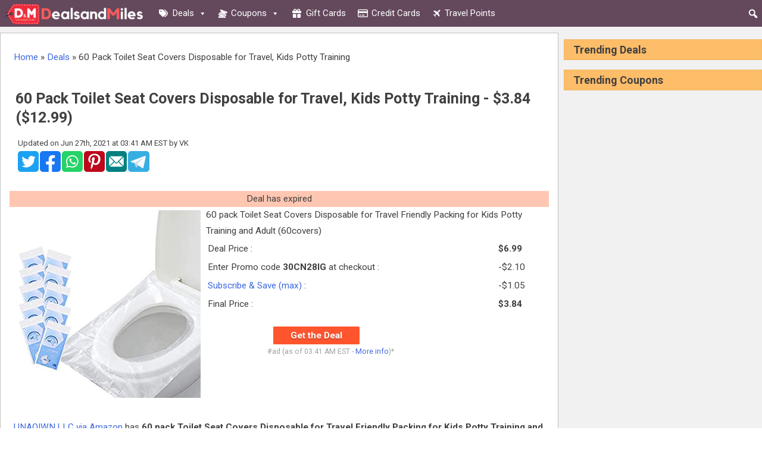

--- FILE ---
content_type: text/html; charset=UTF-8
request_url: https://dealsandmiles.com/deals/60-pack-toilet-seat-covers-disposable-for-travel-kids-potty-training/
body_size: 16394
content:
<!doctype html>
<html lang="en-US">
<head>
	<meta charset="UTF-8">
	<meta name="viewport" content="width=device-width, initial-scale=1">
	<meta name='ir-site-verification-token' value='1817977897'>
	<meta name="p:domain_verify" content="7808d75d8ff71721a6f02b078951b0a8"/>
	<link rel="profile" href="https://gmpg.org/xfn/11">
	<script src="https://cdnjs.cloudflare.com/ajax/libs/moment.js/2.13.0/moment.min.js"></script>
	<script async="async" src="https://ajax.googleapis.com/ajax/libs/jquery/3.5.1/jquery.min.js"></script>
	<script async="async" src="https://cdnjs.cloudflare.com/ajax/libs/jqueryui/1.12.1/jquery-ui.min.js"></script>
	<link rel="apple-touch-icon" sizes="180x180" href="https://dealsandmiles.com/wp-content/themes/dealsandmiles/images/apple-touch-icon.png">
	<link rel="apple-touch-icon-precomposed" sizes="144x144" href="https://dealsandmiles.com/wp-content/themes/dealsandmiles/images/apple-touch-iconx144.png" />
	<link rel="apple-touch-icon-precomposed" sizes="120x120" href="https://dealsandmiles.com/wp-content/themes/dealsandmiles/images/apple-touch-iconx120.png" />
	<link rel="apple-touch-icon-precomposed" sizes="72x72" href="https://dealsandmiles.com/wp-content/themes/dealsandmiles/images/apple-touch-iconx72.png" />
	<link rel="apple-touch-icon-precomposed" href="https://dealsandmiles.com/wp-content/themes/dealsandmiles/images/apple-touch-iconx57.png" />
	<link rel="icon" type="image/png" sizes="32x32" href="https://dealsandmiles.com/wp-content/themes/dealsandmiles/images/favicon-32x32.png">
	<link rel="icon" type="image/png" sizes="16x16" href="https://dealsandmiles.com/wp-content/themes/dealsandmiles/images/favicon-16x16.png">
	<link rel="manifest" href="https://dealsandmiles.com/wp-content/themes/dealsandmiles/images/site.webmanifest">
	<link rel="mask-icon" href="https://dealsandmiles.com/wp-content/themes/dealsandmiles/images/safari-pinned-tab.svg" color="#ff4e51">
	<meta name="msapplication-TileColor" content="#a0d5aa">
	<meta name="theme-color" content="#a0d5aa">
	<meta name="msvalidate.01" content="E66B421214028E3310B6DD7E06DB542E" />
	<meta name="google-site-verification" content="KT-NjP_zi8Z9Au4WFl4U_b-n7r1ZjrSXsrDc_nnCuCg" />
    
	
	<meta name='robots' content='index, follow, max-image-preview:large, max-snippet:-1, max-video-preview:-1' />

	<!-- This site is optimized with the Yoast SEO Premium plugin v26.2 (Yoast SEO v26.2) - https://yoast.com/wordpress/plugins/seo/ -->
	<title>$3.84 (70% off) -60 pack Toilet Seat Covers Disposable for Travel, Kids Potty Training</title>
	<meta name="description" content="DISPOSABLE AND SANITARY: the toilet seat covers are disposable,perfect toilet seat cover pad mat cushion potty protectors,perfect for on the go, for adults and their" />
	<link rel="canonical" href="https://dealsandmiles.com/deals/60-pack-toilet-seat-covers-disposable-for-travel-kids-potty-training/" />
	<meta property="og:locale" content="en_US" />
	<meta property="og:type" content="article" />
	<meta property="og:title" content="$3.84 (70% off) -60 pack Toilet Seat Covers Disposable for Travel, Kids Potty Training" />
	<meta property="og:description" content="DISPOSABLE AND SANITARY: the toilet seat covers are disposable,perfect toilet seat cover pad mat cushion potty protectors,perfect for on the go, for adults and their" />
	<meta property="og:url" content="https://dealsandmiles.com/deals/60-pack-toilet-seat-covers-disposable-for-travel-kids-potty-training/" />
	<meta property="og:site_name" content="Deals and Miles" />
	<meta property="article:publisher" content="https://www.facebook.com/dealsandmiles" />
	<meta property="og:image" content="https://images-na.ssl-images-amazon.com/images/I/41s5DZsoCNL._SR900,471_.jpg" />
	<meta name="twitter:card" content="summary_large_image" />
	<meta name="twitter:title" content="$3.84 (70% off) -60 pack Toilet Seat Covers Disposable for Travel, Kids Potty Training" />
	<meta name="twitter:image" content="https://images-na.ssl-images-amazon.com/images/I/41s5DZsoCNL._SR800,418_.jpg" />
	<meta name="twitter:site" content="@Deals_and_Miles" />
	<meta name="twitter:label1" content="Est. reading time" />
	<meta name="twitter:data1" content="2 minutes" />
	<script type="application/ld+json" class="yoast-schema-graph">{"@context":"https://schema.org","@graph":[{"@type":"Article","@id":"https://dealsandmiles.com/deals/60-pack-toilet-seat-covers-disposable-for-travel-kids-potty-training/#article","isPartOf":{"@id":"https://dealsandmiles.com/deals/60-pack-toilet-seat-covers-disposable-for-travel-kids-potty-training/"},"author":{"name":"VK","@id":"https://dealsandmiles.com/#/schema/person/8f0c11f45d6f7ada5c31b1be051fad3a"},"headline":"60 Pack Toilet Seat Covers Disposable for Travel, Kids Potty Training","datePublished":"2021-06-27T07:41:01+00:00","mainEntityOfPage":{"@id":"https://dealsandmiles.com/deals/60-pack-toilet-seat-covers-disposable-for-travel-kids-potty-training/"},"wordCount":420,"commentCount":0,"publisher":{"@id":"https://dealsandmiles.com/#organization"},"image":{"@id":"https://dealsandmiles.com/deals/60-pack-toilet-seat-covers-disposable-for-travel-kids-potty-training/#primaryimage"},"thumbnailUrl":"https://dealsandmiles.com/wp-content/uploads/2021/06/UNAOIWN_Home_Improvement_UNAOIWN0010_cover_Potty_Training_692232133924-1.jpg","inLanguage":"en-US","potentialAction":[{"@type":"CommentAction","name":"Comment","target":["https://dealsandmiles.com/deals/60-pack-toilet-seat-covers-disposable-for-travel-kids-potty-training/#respond"]}]},{"@type":"WebPage","@id":"https://dealsandmiles.com/deals/60-pack-toilet-seat-covers-disposable-for-travel-kids-potty-training/","url":"https://dealsandmiles.com/deals/60-pack-toilet-seat-covers-disposable-for-travel-kids-potty-training/","name":"$3.84 (70% off) -60 pack Toilet Seat Covers Disposable for Travel, Kids Potty Training","isPartOf":{"@id":"https://dealsandmiles.com/#website"},"primaryImageOfPage":{"@id":"https://dealsandmiles.com/deals/60-pack-toilet-seat-covers-disposable-for-travel-kids-potty-training/#primaryimage"},"image":{"@id":"https://dealsandmiles.com/deals/60-pack-toilet-seat-covers-disposable-for-travel-kids-potty-training/#primaryimage"},"thumbnailUrl":"https://dealsandmiles.com/wp-content/uploads/2021/06/UNAOIWN_Home_Improvement_UNAOIWN0010_cover_Potty_Training_692232133924-1.jpg","datePublished":"2021-06-27T07:41:01+00:00","description":"DISPOSABLE AND SANITARY: the toilet seat covers are disposable,perfect toilet seat cover pad mat cushion potty protectors,perfect for on the go, for adults and their","breadcrumb":{"@id":"https://dealsandmiles.com/deals/60-pack-toilet-seat-covers-disposable-for-travel-kids-potty-training/#breadcrumb"},"inLanguage":"en-US","potentialAction":[{"@type":"ReadAction","target":["https://dealsandmiles.com/deals/60-pack-toilet-seat-covers-disposable-for-travel-kids-potty-training/"]}]},{"@type":"ImageObject","inLanguage":"en-US","@id":"https://dealsandmiles.com/deals/60-pack-toilet-seat-covers-disposable-for-travel-kids-potty-training/#primaryimage","url":"https://dealsandmiles.com/wp-content/uploads/2021/06/UNAOIWN_Home_Improvement_UNAOIWN0010_cover_Potty_Training_692232133924-1.jpg","contentUrl":"https://dealsandmiles.com/wp-content/uploads/2021/06/UNAOIWN_Home_Improvement_UNAOIWN0010_cover_Potty_Training_692232133924-1.jpg","width":400,"height":400,"caption":"60 pack Toilet Seat Covers Disposable for Travel Kids Potty Training"},{"@type":"BreadcrumbList","@id":"https://dealsandmiles.com/deals/60-pack-toilet-seat-covers-disposable-for-travel-kids-potty-training/#breadcrumb","itemListElement":[{"@type":"ListItem","position":1,"name":"Home","item":"https://dealsandmiles.com/"},{"@type":"ListItem","position":2,"name":"Deals","item":"https://dealsandmiles.com/deals/"},{"@type":"ListItem","position":3,"name":"60 Pack Toilet Seat Covers Disposable for Travel, Kids Potty Training"}]},{"@type":"WebSite","@id":"https://dealsandmiles.com/#website","url":"https://dealsandmiles.com/","name":"Deals and Miles","description":"Amazing Deals Everyday","publisher":{"@id":"https://dealsandmiles.com/#organization"},"potentialAction":[{"@type":"SearchAction","target":{"@type":"EntryPoint","urlTemplate":"https://dealsandmiles.com/?s={search_term_string}"},"query-input":{"@type":"PropertyValueSpecification","valueRequired":true,"valueName":"search_term_string"}}],"inLanguage":"en-US"},{"@type":"Organization","@id":"https://dealsandmiles.com/#organization","name":"Dealsandmiles","url":"https://dealsandmiles.com/","logo":{"@type":"ImageObject","inLanguage":"en-US","@id":"https://dealsandmiles.com/#/schema/logo/image/","url":"https://dealsandmiles.com/wp-content/uploads/2021/03/dm2.png","contentUrl":"https://dealsandmiles.com/wp-content/uploads/2021/03/dm2.png","width":1448,"height":219,"caption":"Dealsandmiles"},"image":{"@id":"https://dealsandmiles.com/#/schema/logo/image/"},"sameAs":["https://www.facebook.com/dealsandmiles","https://x.com/Deals_and_Miles","https://www.youtube.com/channel/UCKEQFqqJyNPmztYtFFw5r9w","https://www.instagram.com/deals.and.miles/"]},{"@type":"Person","@id":"https://dealsandmiles.com/#/schema/person/8f0c11f45d6f7ada5c31b1be051fad3a","name":"VK","image":{"@type":"ImageObject","inLanguage":"en-US","@id":"https://dealsandmiles.com/#/schema/person/image/","url":"https://secure.gravatar.com/avatar/a5e3d75929228af1cb2e8f7893cfa7c50a5148df881943dab36e431be29de3c3?s=96&d=mm&r=g","contentUrl":"https://secure.gravatar.com/avatar/a5e3d75929228af1cb2e8f7893cfa7c50a5148df881943dab36e431be29de3c3?s=96&d=mm&r=g","caption":"VK"},"sameAs":["http://dealsandmiles.com"]}]}</script>
	<!-- / Yoast SEO Premium plugin. -->


<link rel='dns-prefetch' href='//www.googletagmanager.com' />
<link rel='dns-prefetch' href='//fonts.googleapis.com' />
<link rel="alternate" type="application/rss+xml" title="Deals and Miles &raquo; Feed" href="https://dealsandmiles.com/feed/" />
<link rel="alternate" type="application/rss+xml" title="Deals and Miles &raquo; Comments Feed" href="https://dealsandmiles.com/comments/feed/" />
<link rel="alternate" type="application/rss+xml" title="Deals and Miles &raquo; 60 Pack Toilet Seat Covers Disposable for Travel, Kids Potty Training Comments Feed" href="https://dealsandmiles.com/deals/60-pack-toilet-seat-covers-disposable-for-travel-kids-potty-training/feed/" />
<link rel="alternate" title="oEmbed (JSON)" type="application/json+oembed" href="https://dealsandmiles.com/wp-json/oembed/1.0/embed?url=https%3A%2F%2Fdealsandmiles.com%2Fdeals%2F60-pack-toilet-seat-covers-disposable-for-travel-kids-potty-training%2F" />
<link rel="alternate" title="oEmbed (XML)" type="text/xml+oembed" href="https://dealsandmiles.com/wp-json/oembed/1.0/embed?url=https%3A%2F%2Fdealsandmiles.com%2Fdeals%2F60-pack-toilet-seat-covers-disposable-for-travel-kids-potty-training%2F&#038;format=xml" />
<style id='wp-img-auto-sizes-contain-inline-css'>
img:is([sizes=auto i],[sizes^="auto," i]){contain-intrinsic-size:3000px 1500px}
/*# sourceURL=wp-img-auto-sizes-contain-inline-css */
</style>

<style id='wp-emoji-styles-inline-css'>

	img.wp-smiley, img.emoji {
		display: inline !important;
		border: none !important;
		box-shadow: none !important;
		height: 1em !important;
		width: 1em !important;
		margin: 0 0.07em !important;
		vertical-align: -0.1em !important;
		background: none !important;
		padding: 0 !important;
	}
/*# sourceURL=wp-emoji-styles-inline-css */
</style>
<link rel='stylesheet' id='wp-block-library-css' href='https://dealsandmiles.com/wp-includes/css/dist/block-library/style.min.css?ver=6.9' media='all' />
<style id='global-styles-inline-css'>
:root{--wp--preset--aspect-ratio--square: 1;--wp--preset--aspect-ratio--4-3: 4/3;--wp--preset--aspect-ratio--3-4: 3/4;--wp--preset--aspect-ratio--3-2: 3/2;--wp--preset--aspect-ratio--2-3: 2/3;--wp--preset--aspect-ratio--16-9: 16/9;--wp--preset--aspect-ratio--9-16: 9/16;--wp--preset--color--black: #000000;--wp--preset--color--cyan-bluish-gray: #abb8c3;--wp--preset--color--white: #ffffff;--wp--preset--color--pale-pink: #f78da7;--wp--preset--color--vivid-red: #cf2e2e;--wp--preset--color--luminous-vivid-orange: #ff6900;--wp--preset--color--luminous-vivid-amber: #fcb900;--wp--preset--color--light-green-cyan: #7bdcb5;--wp--preset--color--vivid-green-cyan: #00d084;--wp--preset--color--pale-cyan-blue: #8ed1fc;--wp--preset--color--vivid-cyan-blue: #0693e3;--wp--preset--color--vivid-purple: #9b51e0;--wp--preset--gradient--vivid-cyan-blue-to-vivid-purple: linear-gradient(135deg,rgb(6,147,227) 0%,rgb(155,81,224) 100%);--wp--preset--gradient--light-green-cyan-to-vivid-green-cyan: linear-gradient(135deg,rgb(122,220,180) 0%,rgb(0,208,130) 100%);--wp--preset--gradient--luminous-vivid-amber-to-luminous-vivid-orange: linear-gradient(135deg,rgb(252,185,0) 0%,rgb(255,105,0) 100%);--wp--preset--gradient--luminous-vivid-orange-to-vivid-red: linear-gradient(135deg,rgb(255,105,0) 0%,rgb(207,46,46) 100%);--wp--preset--gradient--very-light-gray-to-cyan-bluish-gray: linear-gradient(135deg,rgb(238,238,238) 0%,rgb(169,184,195) 100%);--wp--preset--gradient--cool-to-warm-spectrum: linear-gradient(135deg,rgb(74,234,220) 0%,rgb(151,120,209) 20%,rgb(207,42,186) 40%,rgb(238,44,130) 60%,rgb(251,105,98) 80%,rgb(254,248,76) 100%);--wp--preset--gradient--blush-light-purple: linear-gradient(135deg,rgb(255,206,236) 0%,rgb(152,150,240) 100%);--wp--preset--gradient--blush-bordeaux: linear-gradient(135deg,rgb(254,205,165) 0%,rgb(254,45,45) 50%,rgb(107,0,62) 100%);--wp--preset--gradient--luminous-dusk: linear-gradient(135deg,rgb(255,203,112) 0%,rgb(199,81,192) 50%,rgb(65,88,208) 100%);--wp--preset--gradient--pale-ocean: linear-gradient(135deg,rgb(255,245,203) 0%,rgb(182,227,212) 50%,rgb(51,167,181) 100%);--wp--preset--gradient--electric-grass: linear-gradient(135deg,rgb(202,248,128) 0%,rgb(113,206,126) 100%);--wp--preset--gradient--midnight: linear-gradient(135deg,rgb(2,3,129) 0%,rgb(40,116,252) 100%);--wp--preset--font-size--small: 13px;--wp--preset--font-size--medium: 20px;--wp--preset--font-size--large: 36px;--wp--preset--font-size--x-large: 42px;--wp--preset--spacing--20: 0.44rem;--wp--preset--spacing--30: 0.67rem;--wp--preset--spacing--40: 1rem;--wp--preset--spacing--50: 1.5rem;--wp--preset--spacing--60: 2.25rem;--wp--preset--spacing--70: 3.38rem;--wp--preset--spacing--80: 5.06rem;--wp--preset--shadow--natural: 6px 6px 9px rgba(0, 0, 0, 0.2);--wp--preset--shadow--deep: 12px 12px 50px rgba(0, 0, 0, 0.4);--wp--preset--shadow--sharp: 6px 6px 0px rgba(0, 0, 0, 0.2);--wp--preset--shadow--outlined: 6px 6px 0px -3px rgb(255, 255, 255), 6px 6px rgb(0, 0, 0);--wp--preset--shadow--crisp: 6px 6px 0px rgb(0, 0, 0);}:where(.is-layout-flex){gap: 0.5em;}:where(.is-layout-grid){gap: 0.5em;}body .is-layout-flex{display: flex;}.is-layout-flex{flex-wrap: wrap;align-items: center;}.is-layout-flex > :is(*, div){margin: 0;}body .is-layout-grid{display: grid;}.is-layout-grid > :is(*, div){margin: 0;}:where(.wp-block-columns.is-layout-flex){gap: 2em;}:where(.wp-block-columns.is-layout-grid){gap: 2em;}:where(.wp-block-post-template.is-layout-flex){gap: 1.25em;}:where(.wp-block-post-template.is-layout-grid){gap: 1.25em;}.has-black-color{color: var(--wp--preset--color--black) !important;}.has-cyan-bluish-gray-color{color: var(--wp--preset--color--cyan-bluish-gray) !important;}.has-white-color{color: var(--wp--preset--color--white) !important;}.has-pale-pink-color{color: var(--wp--preset--color--pale-pink) !important;}.has-vivid-red-color{color: var(--wp--preset--color--vivid-red) !important;}.has-luminous-vivid-orange-color{color: var(--wp--preset--color--luminous-vivid-orange) !important;}.has-luminous-vivid-amber-color{color: var(--wp--preset--color--luminous-vivid-amber) !important;}.has-light-green-cyan-color{color: var(--wp--preset--color--light-green-cyan) !important;}.has-vivid-green-cyan-color{color: var(--wp--preset--color--vivid-green-cyan) !important;}.has-pale-cyan-blue-color{color: var(--wp--preset--color--pale-cyan-blue) !important;}.has-vivid-cyan-blue-color{color: var(--wp--preset--color--vivid-cyan-blue) !important;}.has-vivid-purple-color{color: var(--wp--preset--color--vivid-purple) !important;}.has-black-background-color{background-color: var(--wp--preset--color--black) !important;}.has-cyan-bluish-gray-background-color{background-color: var(--wp--preset--color--cyan-bluish-gray) !important;}.has-white-background-color{background-color: var(--wp--preset--color--white) !important;}.has-pale-pink-background-color{background-color: var(--wp--preset--color--pale-pink) !important;}.has-vivid-red-background-color{background-color: var(--wp--preset--color--vivid-red) !important;}.has-luminous-vivid-orange-background-color{background-color: var(--wp--preset--color--luminous-vivid-orange) !important;}.has-luminous-vivid-amber-background-color{background-color: var(--wp--preset--color--luminous-vivid-amber) !important;}.has-light-green-cyan-background-color{background-color: var(--wp--preset--color--light-green-cyan) !important;}.has-vivid-green-cyan-background-color{background-color: var(--wp--preset--color--vivid-green-cyan) !important;}.has-pale-cyan-blue-background-color{background-color: var(--wp--preset--color--pale-cyan-blue) !important;}.has-vivid-cyan-blue-background-color{background-color: var(--wp--preset--color--vivid-cyan-blue) !important;}.has-vivid-purple-background-color{background-color: var(--wp--preset--color--vivid-purple) !important;}.has-black-border-color{border-color: var(--wp--preset--color--black) !important;}.has-cyan-bluish-gray-border-color{border-color: var(--wp--preset--color--cyan-bluish-gray) !important;}.has-white-border-color{border-color: var(--wp--preset--color--white) !important;}.has-pale-pink-border-color{border-color: var(--wp--preset--color--pale-pink) !important;}.has-vivid-red-border-color{border-color: var(--wp--preset--color--vivid-red) !important;}.has-luminous-vivid-orange-border-color{border-color: var(--wp--preset--color--luminous-vivid-orange) !important;}.has-luminous-vivid-amber-border-color{border-color: var(--wp--preset--color--luminous-vivid-amber) !important;}.has-light-green-cyan-border-color{border-color: var(--wp--preset--color--light-green-cyan) !important;}.has-vivid-green-cyan-border-color{border-color: var(--wp--preset--color--vivid-green-cyan) !important;}.has-pale-cyan-blue-border-color{border-color: var(--wp--preset--color--pale-cyan-blue) !important;}.has-vivid-cyan-blue-border-color{border-color: var(--wp--preset--color--vivid-cyan-blue) !important;}.has-vivid-purple-border-color{border-color: var(--wp--preset--color--vivid-purple) !important;}.has-vivid-cyan-blue-to-vivid-purple-gradient-background{background: var(--wp--preset--gradient--vivid-cyan-blue-to-vivid-purple) !important;}.has-light-green-cyan-to-vivid-green-cyan-gradient-background{background: var(--wp--preset--gradient--light-green-cyan-to-vivid-green-cyan) !important;}.has-luminous-vivid-amber-to-luminous-vivid-orange-gradient-background{background: var(--wp--preset--gradient--luminous-vivid-amber-to-luminous-vivid-orange) !important;}.has-luminous-vivid-orange-to-vivid-red-gradient-background{background: var(--wp--preset--gradient--luminous-vivid-orange-to-vivid-red) !important;}.has-very-light-gray-to-cyan-bluish-gray-gradient-background{background: var(--wp--preset--gradient--very-light-gray-to-cyan-bluish-gray) !important;}.has-cool-to-warm-spectrum-gradient-background{background: var(--wp--preset--gradient--cool-to-warm-spectrum) !important;}.has-blush-light-purple-gradient-background{background: var(--wp--preset--gradient--blush-light-purple) !important;}.has-blush-bordeaux-gradient-background{background: var(--wp--preset--gradient--blush-bordeaux) !important;}.has-luminous-dusk-gradient-background{background: var(--wp--preset--gradient--luminous-dusk) !important;}.has-pale-ocean-gradient-background{background: var(--wp--preset--gradient--pale-ocean) !important;}.has-electric-grass-gradient-background{background: var(--wp--preset--gradient--electric-grass) !important;}.has-midnight-gradient-background{background: var(--wp--preset--gradient--midnight) !important;}.has-small-font-size{font-size: var(--wp--preset--font-size--small) !important;}.has-medium-font-size{font-size: var(--wp--preset--font-size--medium) !important;}.has-large-font-size{font-size: var(--wp--preset--font-size--large) !important;}.has-x-large-font-size{font-size: var(--wp--preset--font-size--x-large) !important;}
/*# sourceURL=global-styles-inline-css */
</style>

<style id='classic-theme-styles-inline-css'>
/*! This file is auto-generated */
.wp-block-button__link{color:#fff;background-color:#32373c;border-radius:9999px;box-shadow:none;text-decoration:none;padding:calc(.667em + 2px) calc(1.333em + 2px);font-size:1.125em}.wp-block-file__button{background:#32373c;color:#fff;text-decoration:none}
/*# sourceURL=/wp-includes/css/classic-themes.min.css */
</style>
<link rel='stylesheet' id='megamenu-css' href='https://dealsandmiles.com/wp-content/uploads/maxmegamenu/style.css?ver=6450c9' media='all' />
<link rel='stylesheet' id='dashicons-css' href='https://dealsandmiles.com/wp-includes/css/dashicons.min.css?ver=6.9' media='all' />
<link rel='stylesheet' id='megamenu-google-fonts-css' href='//fonts.googleapis.com/css?family=Roboto%3A400%2C700&#038;ver=6.9' media='all' />
<link rel='stylesheet' id='megamenu-fontawesome5-css' href='https://dealsandmiles.com/wp-content/plugins/megamenu-pro/icons/fontawesome5/css/all.min.css?ver=2.4.4' media='all' />
<link rel='stylesheet' id='megamenu-fontawesome6-css' href='https://dealsandmiles.com/wp-content/plugins/megamenu-pro/icons/fontawesome6/css/all.min.css?ver=2.4.4' media='all' />
<link rel='stylesheet' id='dealsandmiles-style-css' href='https://dealsandmiles.com/wp-content/themes/dealsandmiles/style.css?ver=1.0.0' media='all' />

<!-- Google tag (gtag.js) snippet added by Site Kit -->
<!-- Google Analytics snippet added by Site Kit -->
<script src="https://www.googletagmanager.com/gtag/js?id=G-FVXQ2H1WK3" id="google_gtagjs-js" async></script>
<script id="google_gtagjs-js-after">
window.dataLayer = window.dataLayer || [];function gtag(){dataLayer.push(arguments);}
gtag("set","linker",{"domains":["dealsandmiles.com"]});
gtag("js", new Date());
gtag("set", "developer_id.dZTNiMT", true);
gtag("config", "G-FVXQ2H1WK3");
//# sourceURL=google_gtagjs-js-after
</script>
<script src="https://dealsandmiles.com/wp-includes/js/jquery/jquery.min.js?ver=3.7.1" id="jquery-core-js"></script>
<script src="https://dealsandmiles.com/wp-includes/js/jquery/jquery-migrate.min.js?ver=3.4.1" id="jquery-migrate-js"></script>
<link rel="https://api.w.org/" href="https://dealsandmiles.com/wp-json/" /><link rel="EditURI" type="application/rsd+xml" title="RSD" href="https://dealsandmiles.com/xmlrpc.php?rsd" />
<meta name="generator" content="WordPress 6.9" />
<link rel='shortlink' href='https://dealsandmiles.com/?p=10182' />
<meta name="generator" content="Site Kit by Google 1.165.0" /><style>.recentcomments a{display:inline !important;padding:0 !important;margin:0 !important;}</style><link rel="icon" href="https://dealsandmiles.com/wp-content/uploads/2021/06/DM-2-200x200.png" sizes="32x32" />
<link rel="icon" href="https://dealsandmiles.com/wp-content/uploads/2021/06/DM-2-200x200.png" sizes="192x192" />
<link rel="apple-touch-icon" href="https://dealsandmiles.com/wp-content/uploads/2021/06/DM-2-200x200.png" />
<meta name="msapplication-TileImage" content="https://dealsandmiles.com/wp-content/uploads/2021/06/DM-2-300x300.png" />
<style type="text/css">/** Mega Menu CSS: fs **/</style>
	<script id="mcjs">!function(c,h,i,m,p){m=c.createElement(h),p=c.getElementsByTagName(h)[0],m.async=1,m.src=i,p.parentNode.insertBefore(m,p)}(document,"script","https://chimpstatic.com/mcjs-connected/js/users/004dc6c7c87140b62cb71f385/110f49fcb307f4912e085e006.js");</script>
	<!-- Global site tag (gtag.js) - Google Analytics -->
<script async src="https://www.googletagmanager.com/gtag/js?id=UA-189147034-1"></script>
<script>
  window.dataLayer = window.dataLayer || [];
  function gtag(){dataLayer.push(arguments);}
  gtag('js', new Date());

  gtag('config', 'UA-189147034-1');
</script>

	
</head>

<body id="top" class="wp-singular deals-template-default single single-deals postid-10182 wp-theme-dealsandmiles mega-menu-menu-1" itemscope itemtype="http://schema.org/WebPage">
<div id="wrapper" class="site">
	<a class="skip-link screen-reader-text" href="#primary">Skip to content</a>

	<header id="masthead" class="c-header bca" role="banner" itemscope="itemscope" itemtype="https://schema.org/WPHeader">
		<div class="headtop">
			
		
		<div class="strip">
        <div class="head-nav r-container bca">
                    <nav id="site-navigation" class="main-navigation" role="navigation">
			<div id="mega-menu-wrap-menu-1" class="mega-menu-wrap"><div class="mega-menu-toggle"><div class="mega-toggle-blocks-left"><div class='mega-toggle-block mega-menu-toggle-animated-block mega-toggle-block-1' id='mega-toggle-block-1'><button aria-label="Toggle Menu" class="mega-toggle-animated mega-toggle-animated-slider" type="button" aria-expanded="false">
                  <span class="mega-toggle-animated-box">
                    <span class="mega-toggle-animated-inner"></span>
                  </span>
                </button></div><div class='mega-toggle-block mega-logo-block mega-toggle-block-2' id='mega-toggle-block-2'><a class="mega-menu-logo" href="https://dealsandmiles.com" target="_self"><img class="mega-menu-logo" src="https://dealsandmiles.com/wp-content/uploads/2021/03/DM3.png.webp" alt="Deals and Miles" /></a></div></div><div class="mega-toggle-blocks-center"></div><div class="mega-toggle-blocks-right"><div class='mega-toggle-block mega-search-block mega-toggle-block-3' id='mega-toggle-block-3'><div class='mega-search-wrap'><form class='mega-search expand-to-left mega-search-closed' action='https://dealsandmiles.com/'>
                        <span class='dashicons dashicons-search search-icon'></span>
                        <input type='submit' value='Search'>
                        <input  type='text' aria-label='Search' data-placeholder='Search' name='s' />
                        
                    </form></div></div></div></div><ul id="mega-menu-menu-1" class="mega-menu max-mega-menu mega-menu-horizontal mega-no-js" data-event="hover_intent" data-effect="fade_up" data-effect-speed="200" data-effect-mobile="disabled" data-effect-speed-mobile="0" data-mobile-force-width="false" data-second-click="go" data-document-click="collapse" data-vertical-behaviour="standard" data-breakpoint="978" data-unbind="true" data-mobile-state="collapse_all" data-mobile-direction="vertical" data-hover-intent-timeout="300" data-hover-intent-interval="100" data-sticky-enabled="true" data-sticky-desktop="true" data-sticky-mobile="true" data-sticky-offset="0" data-sticky-expand="false" data-sticky-expand-mobile="false" data-sticky-transition="false" data-overlay-desktop="false" data-overlay-mobile="false"><li class="mega-menu-item mega-menu-item-type-custom mega-menu-item-object-custom mega-align-bottom-left mega-menu-flyout mega-hide-on-mobile mega-show-when-sticky mega-menu-item-215" id="mega-menu-item-215"><a class='mega-menu-link mega-menu-logo' href='https://dealsandmiles.com'><img class='mega-menu-logo' width='62' height='40' src='https://dealsandmiles.com/wp-content/uploads/2021/03/DM-1-1-62x40.png' alt='Deals and Miles' srcset='https://dealsandmiles.com/wp-content/uploads/2021/03/DM-1-1-124x80.png 2x' /></a></li><li class="mega-menu-item mega-menu-item-type-custom mega-menu-item-object-custom mega-align-bottom-left mega-menu-flyout mega-hide-on-mobile mega-hide-when-sticky mega-menu-item-212" id="mega-menu-item-212"><a class='mega-menu-link mega-menu-logo' href='https://dealsandmiles.com'><img class='mega-menu-logo' width='235' height='35' src='https://dealsandmiles.com/wp-content/uploads/2021/03/DM3-235x35.png' alt='Deals and Miles' srcset='https://dealsandmiles.com/wp-content/uploads/2021/03/DM3-470x70.png 2x' /></a></li><li class="mega-menu-item mega-menu-item-type-post_type_archive mega-menu-item-object-deals mega-menu-item-has-children mega-align-bottom-left mega-menu-tabbed mega-has-icon mega-icon-left mega-menu-megamenu mega-menu-item-320" id="mega-menu-item-320"><a class="fas fa-tags mega-menu-link" href="https://dealsandmiles.com/deals/" aria-expanded="false" tabindex="0">Deals<span class="mega-indicator" aria-hidden="true"></span></a>
<ul class="mega-sub-menu">
<li class="mega-menu-item mega-menu-item-type-custom mega-menu-item-object-custom mega-menu-item-has-children mega-menu-megamenu mega-has-icon mega-icon-left mega-menu-item-84" id="mega-menu-item-84"><a class="fas fa-th mega-menu-link" href="#">Deal categories<span class="mega-indicator" aria-hidden="true"></span></a>
	<ul class="mega-sub-menu">
<li class="mega-menu-item mega-menu-item-type-taxonomy mega-menu-item-object-deals_cat mega-has-icon mega-icon-left mega-menu-column-standard mega-menu-columns-2-of-6 mega-menu-item-778" style="--columns:6; --span:2" id="mega-menu-item-778"><a class="fab fa-apple mega-menu-link" href="https://dealsandmiles.com/deals-list/apple/">Apple</a></li><li class="mega-menu-item mega-menu-item-type-taxonomy mega-menu-item-object-deals_cat mega-has-icon mega-icon-left mega-menu-column-standard mega-menu-columns-2-of-6 mega-menu-item-251" style="--columns:6; --span:2" id="mega-menu-item-251"><a class="mega-custom-icon mega-menu-link" href="https://dealsandmiles.com/deals-list/appliances/">Appliances</a></li><li class="mega-menu-item mega-menu-item-type-taxonomy mega-menu-item-object-deals_cat mega-has-icon mega-icon-left mega-menu-column-standard mega-menu-columns-2-of-6 mega-menu-item-241" style="--columns:6; --span:2" id="mega-menu-item-241"><a class="fas fa-paint-brush mega-menu-link" href="https://dealsandmiles.com/deals-list/arts-crafts-sewing/">Arts, Crafts &amp; Sewing</a></li><li class="mega-menu-item mega-menu-item-type-taxonomy mega-menu-item-object-deals_cat mega-has-icon mega-icon-left mega-menu-column-standard mega-menu-columns-2-of-6 mega-menu-clear mega-menu-item-252" style="--columns:6; --span:2" id="mega-menu-item-252"><a class="fas fa-car-side mega-menu-link" href="https://dealsandmiles.com/deals-list/automotive/">Automotive</a></li><li class="mega-menu-item mega-menu-item-type-taxonomy mega-menu-item-object-deals_cat mega-current-deals-ancestor mega-current-menu-parent mega-current-deals-parent mega-has-icon mega-icon-left mega-menu-column-standard mega-menu-columns-2-of-6 mega-menu-item-85" style="--columns:6; --span:2" id="mega-menu-item-85"><a class="fas fa-baby mega-menu-link" href="https://dealsandmiles.com/deals-list/baby-products/">Baby Products</a></li><li class="mega-menu-item mega-menu-item-type-taxonomy mega-menu-item-object-deals_cat mega-has-icon mega-icon-left mega-menu-column-standard mega-menu-columns-2-of-6 mega-menu-item-86" style="--columns:6; --span:2" id="mega-menu-item-86"><a class="fas fa-grin-hearts mega-menu-link" href="https://dealsandmiles.com/deals-list/beauty-personal-care/">Beauty &amp; Personal Care</a></li><li class="mega-menu-item mega-menu-item-type-taxonomy mega-menu-item-object-deals_cat mega-has-icon mega-icon-left mega-menu-column-standard mega-menu-columns-2-of-6 mega-menu-clear mega-menu-item-87" style="--columns:6; --span:2" id="mega-menu-item-87"><a class="fas fa-mobile-alt mega-menu-link" href="https://dealsandmiles.com/deals-list/cell-phones-accessories/">Cell Phones &amp; Accessories</a></li><li class="mega-menu-item mega-menu-item-type-taxonomy mega-menu-item-object-deals_cat mega-has-icon mega-icon-left mega-menu-column-standard mega-menu-columns-2-of-6 mega-menu-item-253" style="--columns:6; --span:2" id="mega-menu-item-253"><a class="fas fa-tshirt mega-menu-link" href="https://dealsandmiles.com/deals-list/clothing-shoes-jewelry/">Clothing, Shoes &amp; Jewelry</a></li><li class="mega-menu-item mega-menu-item-type-taxonomy mega-menu-item-object-deals_cat mega-has-icon mega-icon-left mega-menu-column-standard mega-menu-columns-2-of-6 mega-menu-item-232" style="--columns:6; --span:2" id="mega-menu-item-232"><a class="fas fa-laptop mega-menu-link" href="https://dealsandmiles.com/deals-list/electronics/">Electronics</a></li><li class="mega-menu-item mega-menu-item-type-taxonomy mega-menu-item-object-deals_cat mega-has-icon mega-icon-left mega-menu-column-standard mega-menu-columns-2-of-6 mega-menu-clear mega-menu-item-233" style="--columns:6; --span:2" id="mega-menu-item-233"><a class="fas fa-shopping-basket mega-menu-link" href="https://dealsandmiles.com/deals-list/grocery-gourmet-food/">Grocery &amp; Gourmet Food</a></li><li class="mega-menu-item mega-menu-item-type-taxonomy mega-menu-item-object-deals_cat mega-has-icon mega-icon-left mega-menu-column-standard mega-menu-columns-2-of-6 mega-menu-item-234" style="--columns:6; --span:2" id="mega-menu-item-234"><a class="fas fa-user-md mega-menu-link" href="https://dealsandmiles.com/deals-list/health-household/">Health &amp; Household</a></li><li class="mega-menu-item mega-menu-item-type-taxonomy mega-menu-item-object-deals_cat mega-has-icon mega-icon-left mega-menu-column-standard mega-menu-columns-2-of-6 mega-menu-item-88" style="--columns:6; --span:2" id="mega-menu-item-88"><a class="mega-custom-icon mega-menu-link" href="https://dealsandmiles.com/deals-list/home-kitchen/">Home &amp; Kitchen</a></li><li class="mega-menu-item mega-menu-item-type-taxonomy mega-menu-item-object-deals_cat mega-has-icon mega-icon-left mega-menu-column-standard mega-menu-columns-2-of-6 mega-menu-clear mega-menu-item-276" style="--columns:6; --span:2" id="mega-menu-item-276"><a class="fas fa-vial mega-menu-link" href="https://dealsandmiles.com/deals-list/industrial-scientific/">Industrial &amp; Scientific</a></li><li class="mega-menu-item mega-menu-item-type-taxonomy mega-menu-item-object-deals_cat mega-has-icon mega-icon-left mega-menu-column-standard mega-menu-columns-2-of-6 mega-menu-item-277" style="--columns:6; --span:2" id="mega-menu-item-277"><a class="fas fa-guitar mega-menu-link" href="https://dealsandmiles.com/deals-list/musical-instruments/">Musical Instruments</a></li><li class="mega-menu-item mega-menu-item-type-taxonomy mega-menu-item-object-deals_cat mega-has-icon mega-icon-left mega-menu-column-standard mega-menu-columns-2-of-6 mega-menu-item-267" style="--columns:6; --span:2" id="mega-menu-item-267"><a class="fas fa-pencil-ruler mega-menu-link" href="https://dealsandmiles.com/deals-list/office-products/">Office Products</a></li><li class="mega-menu-item mega-menu-item-type-taxonomy mega-menu-item-object-deals_cat mega-has-icon mega-icon-left mega-menu-column-standard mega-menu-columns-2-of-6 mega-menu-clear mega-menu-item-268" style="--columns:6; --span:2" id="mega-menu-item-268"><a class="fas fa-chair mega-menu-link" href="https://dealsandmiles.com/deals-list/patio-lawn-garden/">Patio, Lawn &amp; Garden</a></li><li class="mega-menu-item mega-menu-item-type-taxonomy mega-menu-item-object-deals_cat mega-has-icon mega-icon-left mega-menu-column-standard mega-menu-columns-2-of-6 mega-menu-item-269" style="--columns:6; --span:2" id="mega-menu-item-269"><a class="fas fa-dog mega-menu-link" href="https://dealsandmiles.com/deals-list/pet-supplies/">Pet Supplies</a></li><li class="mega-menu-item mega-menu-item-type-taxonomy mega-menu-item-object-deals_cat mega-has-icon mega-icon-left mega-menu-column-standard mega-menu-columns-2-of-6 mega-menu-item-89" style="--columns:6; --span:2" id="mega-menu-item-89"><a class="fas fa-basketball-ball mega-menu-link" href="https://dealsandmiles.com/deals-list/sports-outdoors/">Sports &amp; Outdoors</a></li><li class="mega-menu-item mega-menu-item-type-taxonomy mega-menu-item-object-deals_cat mega-has-icon mega-icon-left mega-menu-column-standard mega-menu-columns-2-of-6 mega-menu-clear mega-menu-item-257" style="--columns:6; --span:2" id="mega-menu-item-257"><a class="fas fa-toolbox mega-menu-link" href="https://dealsandmiles.com/deals-list/tools-home-improvement/">Tools &amp; Home Improvement</a></li><li class="mega-menu-item mega-menu-item-type-taxonomy mega-menu-item-object-deals_cat mega-has-icon mega-icon-left mega-menu-column-standard mega-menu-columns-2-of-6 mega-menu-item-91" style="--columns:6; --span:2" id="mega-menu-item-91"><a class="fas fa-gamepad mega-menu-link" href="https://dealsandmiles.com/deals-list/toys-games/">Toys &amp; Games</a></li>	</ul>
</li><li class="mega-menu-item mega-menu-item-type-custom mega-menu-item-object-custom mega-menu-item-has-children mega-menu-megamenu mega-has-icon mega-icon-left mega-menu-item-495" id="mega-menu-item-495"><a class="fas fa-hand-holding-usd mega-menu-link" href="#">Subscribe & Save<span class="mega-indicator" aria-hidden="true"></span></a>
	<ul class="mega-sub-menu">
<li class="mega-menu-item mega-menu-item-type-post_type mega-menu-item-object-post mega-has-icon mega-icon-left mega-menu-column-standard mega-menu-columns-2-of-6 mega-menu-item-496" style="--columns:6; --span:2" id="mega-menu-item-496"><a class="fa-bullhorn mega-menu-link" href="https://dealsandmiles.com/amazon-subscribe-and-save-tips/">Amazon Subscribe and Save Tips</a></li><li class="mega-menu-item mega-menu-item-type-post_type mega-menu-item-object-page mega-has-icon mega-icon-left mega-menu-column-standard mega-menu-columns-2-of-6 mega-menu-item-497" style="--columns:6; --span:2" id="mega-menu-item-497"><a class="fas fa-file-invoice-dollar mega-menu-link" href="https://dealsandmiles.com/amazon-subscribe-and-save-list/">Amazon Subscribe and Save list – June 2021</a></li><li class="mega-menu-item mega-menu-item-type-taxonomy mega-menu-item-object-deals_cat mega-current-deals-ancestor mega-current-menu-parent mega-current-deals-parent mega-has-icon mega-icon-left mega-menu-column-standard mega-menu-columns-2-of-6 mega-menu-item-90" style="--columns:6; --span:2" id="mega-menu-item-90"><a class="fas fa-dollar-sign mega-menu-link" href="https://dealsandmiles.com/deals-list/subscribe-save/">Subscribe & Save Archive</a></li>	</ul>
</li></ul>
</li><li class="mega-menu-item mega-menu-item-type-custom mega-menu-item-object-custom mega-menu-item-has-children mega-align-bottom-left mega-menu-flyout mega-has-icon mega-icon-left mega-menu-item-187" id="mega-menu-item-187"><a class="dashicons-tickets-alt mega-menu-link" href="https://dealsandmiles.com/coupons/" aria-expanded="false" tabindex="0">Coupons<span class="mega-indicator" aria-hidden="true"></span></a>
<ul class="mega-sub-menu">
<li class="mega-menu-item mega-menu-item-type-taxonomy mega-menu-item-object-deal_stores mega-current-deals-ancestor mega-current-menu-parent mega-current-deals-parent mega-menu-item-has-children mega-has-icon mega-icon-left mega-menu-item-81" id="mega-menu-item-81"><a class="fab fa-amazon mega-menu-link" href="https://dealsandmiles.com/dealstore/amazon/" aria-expanded="false">Amazon<span class="mega-indicator" aria-hidden="true"></span></a>
	<ul class="mega-sub-menu">
<li class="mega-menu-item mega-menu-item-type-post_type_archive mega-menu-item-object-coupons mega-menu-item-206" id="mega-menu-item-206"><a class="mega-menu-link" href="https://dealsandmiles.com/coupons/">Amazon Promocodes</a></li>	</ul>
</li><li class="mega-menu-item mega-menu-item-type-taxonomy mega-menu-item-object-deal_stores mega-has-icon mega-icon-left mega-menu-item-83" id="mega-menu-item-83"><a class="mega-custom-icon mega-menu-link" href="https://dealsandmiles.com/dealstore/walmart/">Walmart</a></li><li class="mega-menu-item mega-menu-item-type-post_type mega-menu-item-object-page mega-menu-item-205" id="mega-menu-item-205"><a class="mega-menu-link" href="https://dealsandmiles.com/printable-coupons/">Free Printable Coupons</a></li></ul>
</li><li class="mega-menu-item mega-menu-item-type-post_type_archive mega-menu-item-object-gift-cards mega-align-bottom-left mega-menu-flyout mega-has-icon mega-icon-left mega-menu-item-2027" id="mega-menu-item-2027"><a class="fas fa-gift mega-menu-link" href="https://dealsandmiles.com/gift-cards/" tabindex="0">Gift cards</a></li><li class="mega-menu-item mega-menu-item-type-post_type_archive mega-menu-item-object-credit-cards mega-align-bottom-left mega-menu-flyout mega-has-icon mega-icon-left mega-menu-item-24738" id="mega-menu-item-24738"><a class="fa-credit-card mega-menu-link" href="https://dealsandmiles.com/credit-cards/" tabindex="0">Credit cards</a></li><li class="mega-menu-item mega-menu-item-type-taxonomy mega-menu-item-object-category mega-align-bottom-left mega-menu-flyout mega-has-icon mega-icon-left mega-menu-item-33" id="mega-menu-item-33"><a class="dashicons-airplane mega-menu-link" href="https://dealsandmiles.com/category/travel-points/" tabindex="0">Travel Points</a></li><li class="mega-menu-item mega-menu-item-type-custom mega-menu-item-object-custom mega-align-bottom-left mega-menu-flyout mega-item-align-right mega-hide-on-mobile mega-menu-item-211" id="mega-menu-item-211"><div class='mega-search-wrap'>    <form class='mega-search expand-to-left mega-search-closed' role='search' action='https://dealsandmiles.com/'><span tabindex='0' role='button' class='dashicons dashicons-search search-icon' aria-controls='mega-search-211' aria-label='Search' aria-expanded='false' aria-haspopup='true'></span><input  type='text' tabindex='-1' role='searchbox' id='mega-search-211' aria-label='Search...' data-placeholder='Search...' name='s' autocomplete='off' /><input type='submit' value='Search'>    </form></div></li></ul></div>		          </nav><!-- #site-navigation -->
              <!--     <div class="csearch">
                      <form method="get" id="s" class="mega-menu-search-form" action="https://www.dealsandmiles.com/"><input type="search" placeholder="Search" name="s" id="s2" /></form>
                    </div>-->
        </div><!-- .headnav -->
		</div><!-- .strip -->
      </div><!-- .headtop -->    
	</header><!-- #masthead .c-header-->
  <div class="site-sides bca"> 
            <div id="content" class="site-content">
	<div id="primary" class="content-area">
            <section id="inner-content" class="sec s2 bca">
                <div class="primary-inner bca">
				    <div class="main-outer bca">
	                <main id="main" class="site-main" role="main">
                    

		
<div id="postpage" class="dealpage">
               
  
    <article id="post-10182" class="post-10182 deals type-deals status-publish has-post-thumbnail hentry deals_cat-baby-products deals_cat-subscribe-save deal_stores-amazon deals_tag-2991 deals_tag-cover deals_tag-home-improvement deals_tag-potty-training deals_tag-unaoiwn deals_tag-unaoiwn0010" itemscope itemtype="http://schema.org/Article">
        <meta itemprop="articleSection" content="Hot deals" name="section">
        <meta content="English" itemprop="inLanguage">
        <meta itemprop="mainEntityOfPage" rel="canonical" content="https://dealsandmiles.com/deals/60-pack-toilet-seat-covers-disposable-for-travel-kids-potty-training/">
        <p id="breadcrumbs"><span><span><a href="https://dealsandmiles.com/">Home</a></span> » <span><a href="https://dealsandmiles.com/deals/">Deals</a></span> » <span class="breadcrumb_last" aria-current="page">60 Pack Toilet Seat Covers Disposable for Travel, Kids Potty Training</span></span></p>        <header class="entry-header">
            <h1 class="entry-title" itemprop="headline">60 Pack Toilet Seat Covers Disposable for Travel, Kids Potty Training - $3.84 ($12.99)</h1>
			<div class="entry-meta">
				Updated on Jun 27th, 2021 at 03:41 AM EST by VK				<ul class="share-buttons">
    <li>
        <a href="https://twitter.com/intent/tweet?text=60+Pack+Toilet+Seat+Covers+Disposable+for+Travel%2C+Kids+Potty+Training&amp;url=https%3A%2F%2Fdealsandmiles.com%2Fdeals%2F60-pack-toilet-seat-covers-disposable-for-travel-kids-potty-training%2F" target="_blank" rel="noopener" aria-label="Share on Twitter">
            <svg xmlns="http://www.w3.org/2000/svg" aria-label="Twitter" role="img" viewBox="0 0 512 512"><rect width="512" height="512" rx="15%" fill="#1da1f2"/><path fill="#fff" d="M437 152a72 72 0 01-40 12a72 72 0 0032-40a72 72 0 01-45 17a72 72 0 00-122 65a200 200 0 01-145-74a72 72 0 0022 94a72 72 0 01-32-7a72 72 0 0056 69a72 72 0 01-32 1a72 72 0 0067 50a200 200 0 01-105 29a200 200 0 00309-179a200 200 0 0035-37"/></svg>
        </a>
    </li>
    <li>
        <a href="https://www.facebook.com/sharer/sharer.php?u=https%3A%2F%2Fdealsandmiles.com%2Fdeals%2F60-pack-toilet-seat-covers-disposable-for-travel-kids-potty-training%2F" target="_blank" rel="noopener" aria-label="Share on Facebook">
            <svg xmlns="http://www.w3.org/2000/svg" aria-label="Facebook" role="img" viewBox="0 0 512 512"><rect width="512" height="512" rx="15%" fill="#1877f2"/><path d="M355.6 330l11.4-74h-71v-48c0-20.2 9.9-40 41.7-40H370v-63s-29.3-5-57.3-5c-58.5 0-96.7 35.4-96.7 99.6V256h-65v74h65v182h80V330h59.6z" fill="#fff"/></svg>
        </a>
    </li>
    <li>
        <a href="whatsapp://send?text=60+Pack+Toilet+Seat+Covers+Disposable+for+Travel%2C+Kids+Potty+Training - https%3A%2F%2Fdealsandmiles.com%2Fdeals%2F60-pack-toilet-seat-covers-disposable-for-travel-kids-potty-training%2F" target="_blank" rel="noopener" aria-label="Share on WhatsApp">
            <svg xmlns="http://www.w3.org/2000/svg" aria-label="WhatsApp" role="img" viewBox="0 0 512 512"><rect width="512" height="512" rx="15%" fill="#25d366"/><path fill="#25d366" stroke="#fff" stroke-width="26" d="M123 393l14-65a138 138 0 1150 47z"/><path fill="#fff" d="M308 273c-3-2-6-3-9 1l-12 16c-3 2-5 3-9 1-15-8-36-17-54-47-1-4 1-6 3-8l9-14c2-2 1-4 0-6l-12-29c-3-8-6-7-9-7h-8c-2 0-6 1-10 5-22 22-13 53 3 73 3 4 23 40 66 59 32 14 39 12 48 10 11-1 22-10 27-19 1-3 6-16 2-18"/></svg>
        </a>
    </li>
    <li>
        <a href="http://pinterest.com/pin/create/button/?url=https%3A%2F%2Fdealsandmiles.com%2Fdeals%2F60-pack-toilet-seat-covers-disposable-for-travel-kids-potty-training%2F&amp;media=https%3A%2F%2Fdealsandmiles.com%2Fwp-content%2Fuploads%2F2021%2F06%2FUNAOIWN_Home_Improvement_UNAOIWN0010_cover_Potty_Training_692232133924-1.jpg&amp;description=60+Pack+Toilet+Seat+Covers+Disposable+for+Travel%2C+Kids+Potty+Training" target="_blank" rel="noopener" aria-label="Share on Pinterest">
            <svg xmlns="http://www.w3.org/2000/svg" aria-label="Pinterest" role="img" viewBox="0 0 512 512"><rect width="512" height="512" rx="15%" fill="#bd081b"/><path d="m265 65c-104 0-157 75-157 138 0 37 14 71 45 83 5 2 10 0 12-5l3-18c2-6 1-7-2-12-9-11-15-24-15-43 0-56 41-106 108-106 60 0 92 37 92 85 0 64-28 116-70 116-23 0-40-18-34-42 6-27 19-57 19-77 0-18-9-34-30-34-24 0-42 25-42 58 0 20 7 34 7 34l-29 120a249 249 0 0 0 2 86l3-1c2-3 31-37 40-72l16-61c7 15 29 28 53 28 71 0 119-64 119-151 0-66-56-126-140-126z" fill="#fff"/></svg>
        </a>
    </li>
	<li>
        <a href="mailto:?subject=60+Pack+Toilet+Seat+Covers+Disposable+for+Travel%2C+Kids+Potty+Training&amp;body=https%3A%2F%2Fdealsandmiles.com%2Fdeals%2F60-pack-toilet-seat-covers-disposable-for-travel-kids-potty-training%2F" target="_self" rel="noopener" aria-label="Share by E-Mail">
            <svg xmlns="http://www.w3.org/2000/svg" aria-label="Email" role="img" viewBox="0 0 512 512"><rect width="512" height="512" rx="15%" fill="teal"/><rect width="356" height="256" x="78" y="128" fill="#fff" rx="8%"/><path fill="none" stroke="teal" stroke-width="20" d="M434 128L269 292c-7 8-19 8-26 0L78 128m0 256l129-128m227 128L305 256"/></svg>
        </a>
    </li>
    <li>
        <a href="https://telegram.me/share/url?text=60+Pack+Toilet+Seat+Covers+Disposable+for+Travel%2C+Kids+Potty+Training&amp;url=https%3A%2F%2Fdealsandmiles.com%2Fdeals%2F60-pack-toilet-seat-covers-disposable-for-travel-kids-potty-training%2F" target="_blank" rel="noopener" aria-label="Share on Telegram">
            <svg xmlns="http://www.w3.org/2000/svg" aria-label="Telegram" role="img" viewBox="0 0 512 512"><rect width="512" height="512" rx="15%" fill="#37aee2"/><path fill="#c8daea" d="M199 404c-11 0-10-4-13-14l-32-105 245-144"/><path fill="#a9c9dd" d="M199 404c7 0 11-4 16-8l45-43-56-34"/><path fill="#f6fbfe" d="M204 319l135 99c14 9 26 4 30-14l55-258c5-22-9-32-24-25L79 245c-21 8-21 21-4 26l83 26 190-121c9-5 17-3 11 4"/></svg>
        </a>
    </li>
</ul>
			</div><!-- .entry-meta -->
        
        <meta itemprop="description" content="60 Pack Toilet Seat Covers Disposable for Travel, Kids Potty Training - $3.84 ($12.99) in Amazon." />
        <meta itemprop="url" content="https://dealsandmiles.com/deals/60-pack-toilet-seat-covers-disposable-for-travel-kids-potty-training/" />
        <meta itemprop="datePublished" content="2021-06-27T03:41:01-04:00" />
        <meta itemprop="dateModified" content="2021-06-27T03:41:01-04:00" />
         </header><!-- .entry-header -->                        
        <div class="entry-content">
		    <div class="deal-exp">Deal has expired</div>            <div class="deal-info">
                <div class="deal-head">
				        <div class="dimage" itemprop="image" itemscope itemtype="https://schema.org/ImageObject">
                            <span><a href="https://amzn.to/35YxKGx" target="_blank" title="60 Pack Toilet Seat Covers Disposable for Travel, Kids Potty Training - $3.84 ($12.99)"><img src="https://dealsandmiles.com/wp-content/uploads/2021/06/UNAOIWN_Home_Improvement_UNAOIWN0010_cover_Potty_Training_692232133924-1.jpg" alt="60 Pack Toilet Seat Covers Disposable for Travel, Kids Potty Training - $3.84 ($12.99)" /></a></span>
							<meta itemprop="url" content="https://dealsandmiles.com/wp-content/uploads/2021/06/UNAOIWN_Home_Improvement_UNAOIWN0010_cover_Potty_Training_692232133924-1-300x300.jpg" />
                            <meta itemprop="width" content="300" />
                            <meta itemprop="height" content="300" />
                        </div>
                </div>
				 <div class="ddetails">
<div class="dtitle">60 pack Toilet Seat Covers Disposable for Travel Friendly Packing for Kids Potty Training and Adult (60covers)</div>
<div class="dprice">
<table class="dprice-details">
<tbody>
<tr>
<td>Deal Price :</td>
<td><b>$6.99</b></td>
</tr>
<tr>
<td>Enter Promo code <b>30CN28IG</b> at checkout :</td>
<td>-$2.10</td>
</tr>
<tr>
<td><a href="https://dealsandmiles.com/amazon-subscribe-and-save-tips/">Subscribe &amp; Save (max)</a> :</td>
<td>-$1.05</td>
</tr>
<tr>
<td>Final Price :</td>
<td><b> $3.84</b></td>
</tr>
</tbody>
</table>
</div>
<div class="dlink"><a class="deal-button" title="$3.84 (70% off) -60 pack Toilet Seat Covers Disposable for Travel, Kids Potty Training " href="https://www.amazon.com/dp/B07VXTKJVT?tag=dealsmiles77-20&linkCode=osi&th=1&psc=1&psc=1&language=en_US" target="_blank" rel="noopener nofollow">Get the Deal </a></div>
<p><span class="price-time">#ad (as of 03:41 AM EST - <a href="#dsplnote" data-link-name="scroll to spl note">More info</a>)*</span></p>
</div>
<div class="ddesc">
<p><a href="https://www.amazon.com/dp/B07VXTKJVT?tag=dealsmiles77-20&linkCode=osi&th=1&psc=1&psc=1&language=en_US" target="_blank" rel="noopener nofollow">UNAOIWN.LLC via Amazon</a> has <b>60 pack Toilet Seat Covers Disposable for Travel Friendly Packing for Kids Potty Training and Adult (60covers)</b> for <b>$3.84</b> with Subscribe &amp; Save and enter promo code <b>30CN28IG</b> at the checkout page. <b>Free Shipping</b>.</p>
<div class="deal-analyze">
<h4>Analyze Deal</h4>
<ul>

<li><b>Product: </b> This product has <b>4.3 </b>ratings out of 5 on Amazon.com and has over <b>175</b> reviews</li>
<li><b>Seller: </b><a href="https://dealsandmiles.com/dealstore/amazon">UNAOIWN.LLC</a> has <b>93%</b> positive ratings in the last 12 months. UNAOIWN.LLC has <b>259</b> lifetime ratings.</li>
</ul>
</div>
<h4>Description</h4>
<ul>
<li>DISPOSABLE AND SANITARY: the toilet seat covers are disposable,perfect toilet seat cover pad mat cushion potty protectors,perfect for on the go, for adults and their kids;you can also try using them at home for help with potty training.</li>
<li>WATERPROOF And NON-SLIP: the seat protectors are made from PE material and waterproof;the toilet seat covers will not slip or slide, as they are putted into the toilet seat to avoid falling off the seat,provides protection for your family.</li>
<li>SMART TRAVEL USE : Toilet seat covers are also great when you’re traveling and using public toilets! Take them on vacations or airplanes or use them when you’re at outdoor events.</li>
<li>UNIVERSAL : Each Toilet covers measures 18.9&#8243; in length and 15.7&#8243; in width that fits for most travel, gas stations, campgrounds, unclean public toilets.</li>
<li>WARRANTY: Unconditional 30-Days Refund or Replacement.</li>
</ul>
<p><b><a href="https://www.amazon.com/gp/family/signup/welcome?ie=UTF8&amp;*Version*=1&amp;*entries*=0&amp;ref_=assoc_tag_ph_1457104784749&amp;_encoding=UTF8&amp;camp=1789&amp;creative=9325&amp;linkCode=pf4&amp;tag=dealsmiles77-20&amp;linkId=f530d4aa9a70e4d7fc37f84c468262fe" target="_blank" rel="noopener nofollow">Join Amazon Family 30-Day Free Trial</a></b></p>
<ul>
<li>Save 20% on diapers subscriptions</li>
<li>Exclusive Coupons and Deals from Amazon Family</li>
<li>Exclusive Baby Registry benefits</li>
<li>FREE Two-Day Shipping on millions of items</li>
<li>Unlimited instant streaming of thousands of movies and TV shows</li>
<li>Unlimited, ad-free streaming of over a million songs and more Prime benefits</li>
</ul>
<p>Save an additional <b>5%-15% with Subscribe and Save</b>, and the final price is reflective of the maximum. For tips, <a href="https://dealsandmiles.com/amazon-subscribe-and-save-tips/">click here</a>.</p>
<div class="prime-promo">
<h4>Try Prime for free</h4>
<ul>
<li>You can try 30 Days <a href="https://www.amazon.com/amazonprime?primeCampaignId=prime_assoc_ft&#038;linkCode=ll2&#038;tag=dealsmiles77-20&#038;linkId=6f2548d2d8fc822320d62beb0c50b5cd&#038;language=en_US" target="_blank" rel="noopener nofollow">Amazon Prime &#8211; Start Free Trial Now.</a></li>
<li>Students can try <a href="https://www.amazon.com/amazonprime?primeCampaignId=studentWlpPrimeRedir&#038;linkCode=ll2&#038;tag=dealsmiles77-20&#038;linkId=a5c2256f49db42ac08093516dba706ed&#038;language=en_US" target="_blank" rel="noopener nofollow">6-months Amazon Prime free trial</a></li>
<li>EBT cardholders can get a 50% discount. <a href="https://www.amazon.com/snap/register?&#038;linkCode=ll2&#038;tag=dealsmiles77-20&#038;linkId=7104f679f9edc562a63b1a61bb9e5947&#038;language=en_US" target="_blank" rel="noopener nofollow">Try Prime Discounted Monthly Offering</a></li>
</ul>
</div>
<div id="dsplnote" class="dsplnote"><b>Disclaimer:</b> &#8220;Product prices and availability are accurate as of the date/time indicated and are subject to change. Any price and availability information displayed on [relevant Amazon Site(s), as applicable] at the time of purchase will apply to the purchase of this product.&#8221;</div>
</div>
 
				 
				 <div class="more-deals">for more <a href="https://dealsandmiles.com/deals-list/baby-products/" title="more Baby Products deals">Baby Products deals</a> and <a href="https://dealsandmiles.com/dealstore/amazon/" title="more Amazon deals">Amazon deals</a></div>
                    
                 <div class="dnote">*Note: We may earn a small commission via affiliate links in this post</div><br/>                        
            </div>
			<div itemprop="publisher" itemscope itemtype="https://schema.org/Organization">
                                    <meta itemprop="name" content="Deals and Miles" />
									<meta itemprop="sameAs" content="https://twitter.com/Deals_and_Miles">
									<meta itemprop="sameAs" content="https://www.facebook.com/dealsandmiles">
									<meta itemprop="sameAs" content="https://www.youtube.com/channel/UCKEQFqqJyNPmztYtFFw5r9w">
									<meta itemprop="sameAs" content="https://t.me/deals_and_miles">
									<meta itemprop="url" content="https://www.DealsandMiles.com">
                                <div itemprop="logo" itemscope itemtype="https://schema.org/ImageObject">
                                    <meta itemprop="url" content="https://dealsandmiles.com/wp-content/uploads/2021/02/logo.jpg" />
                                    <meta itemprop="width" content="357">
                                    <meta itemprop="height" content="112">
                                </div>
            </div>
                    <span itemprop="author" itemscope itemtype="http://schema.org/Person">
                        <meta itemprop="name" content="VK" />
                        <meta itemprop="sameAs" content="https://www.dealsandmiles.com/author/vk" />
                    </span>        
        </div>
            
                </article><!-- #post-10182 -->
            </div>
			
			
<div id="comments" class="comments-area">

		<div id="respond" class="comment-respond">
		<h3 id="reply-title" class="comment-reply-title">Leave a Reply</h3><form action="https://dealsandmiles.com/wp-comments-post.php" method="post" id="commentform" class="comment-form"><p class="comment-notes"><span id="email-notes">Your email address will not be published.</span> <span class="required-field-message">Required fields are marked <span class="required">*</span></span></p><p class="comment-form-comment"><label for="comment">Comment <span class="required">*</span></label> <textarea autocomplete="new-password"  id="j9595ac200"  name="j9595ac200"   cols="45" rows="8" maxlength="65525" required></textarea><textarea id="comment" aria-label="hp-comment" aria-hidden="true" name="comment" autocomplete="new-password" style="padding:0 !important;clip:rect(1px, 1px, 1px, 1px) !important;position:absolute !important;white-space:nowrap !important;height:1px !important;width:1px !important;overflow:hidden !important;" tabindex="-1"></textarea><script data-noptimize>document.getElementById("comment").setAttribute( "id", "a677998c24c7529b3576bd83f03a629b" );document.getElementById("j9595ac200").setAttribute( "id", "comment" );</script></p><p class="comment-form-author"><label for="author">Name <span class="required">*</span></label> <input id="author" name="author" type="text" value="" size="30" maxlength="245" autocomplete="name" required /></p>
<p class="comment-form-email"><label for="email">Email <span class="required">*</span></label> <input id="email" name="email" type="email" value="" size="30" maxlength="100" aria-describedby="email-notes" autocomplete="email" required /></p>
<p class="comment-form-url"><label for="url">Website</label> <input id="url" name="url" type="url" value="" size="30" maxlength="200" autocomplete="url" /></p>
<p class="comment-form-cookies-consent"><input id="wp-comment-cookies-consent" name="wp-comment-cookies-consent" type="checkbox" value="yes" /> <label for="wp-comment-cookies-consent">Save my name, email, and website in this browser for the next time I comment.</label></p>
<p class="form-submit"><input name="submit" type="submit" id="submit" class="submit" value="Post Comment" /> <input type='hidden' name='comment_post_ID' value='10182' id='comment_post_ID' />
<input type='hidden' name='comment_parent' id='comment_parent' value='0' />
</p></form>	</div><!-- #respond -->
	
</div><!-- #comments -->
                    
                    </main><!-- #main -->
                <div class="deals-sidebar">
			    <div class="popdeals"> 
				    <h2> Trending Deals </h2>
				    				</div>
				<div class="popdeals"> 
				    <h2> Trending Coupons </h2>
				    				</div>
			
        </div>                </div>
				</div>
            </section>
                
	</div><!-- #primary --> 

</div><!-- #content -->
        </div><!-- site-sides -->
	<footer id="colophon" class="site-footer" role="contentinfo" itemscope itemtype="http://schema.org/WPFooter">
        <section id="scroll3" class="sec s0 bca">
        <div class="primary-inner">
            <div class="main-outer bca "> 
                <div class="foot-strip">
                    
                        <div class="disclosure"><p><b>Advertiser Disclosure:</b> DealsandMiles.com is a participant in the Amazon Services LLC Associates Program, an affiliate advertising program designed to provide a means for sites to earn advertising fees by advertising and linking to amazon.com. As an Amazon Associate I earn from qualifying purchases. DealsandMiles.com also does or intends to place advertisements from various advertisers on this website from time to time, including but not limited to Google Adsense which, if you click through, we will be given a percentage of the cost of that click. DealsandMiles.com may be compensated if consumers choose to apply for credit cards by clicking links in our content and ultimately sign up for them.	At DealsandMiles, we work hard to find the best deals. Some products in our articles are from partners who may provide us with compensation, but this doesn’t change our opinions. There are thousands of products on the internet available for purchase, but we include only those products that we have researched and believe to be good.
						
						If you have any questions whatsoever, feel free to contact us via the <a href="https://dealsandmiles.com/contact-us/">contact page</a>. </p>
						</div>
                </div>
        </div>
        </section>
        
        <section id="footer-social" class="sec s3 bca">
            <div class="primary-inner">
                <div class="main-outer s3 bca"> 
				 <div class="f-sub1">
				  <h2> Follow us </h2>
				  <ul class="f-social">
				    <li><a target="_blank" href="https://www.facebook.com/dealsandmiles" title="Follow Deals and Miles on Facebook" rel="noopener noreferrer"><span class="dashicons dashicons-facebook i-size"></span> Facebook</a></li>
					<li><a target="_blank" href="https://twitter.com/Deals_and_Miles" title="Follow Deals and Miles on Twitter" rel="noopener noreferrer"><span class="dashicons dashicons-twitter i-size"></span> Twitter</a></li>
					<li><a target="_blank" href="https://www.youtube.com/channel/UCKEQFqqJyNPmztYtFFw5r9w" title="Follow Deals and Miles on Youtube" rel="noopener noreferrer"><span class="dashicons dashicons-youtube i-size"></span> Youtube</a></li>
				 </ul>
				 
				 </div>
                 <div class="f-sub2">
				    <h2> Links </h2>
					<ul class="f-links">
                        <li><a href="https://dealsandmiles.com/privacy-policy/">Privacy Policy</a></li>
						<li><a href="https://dealsandmiles.com/terms-conditions/">Terms & Conditions</a></li>
						<li><a href="https://dealsandmiles.com/about-us/">About Us</a></li>
                        <li><a href="https://dealsandmiles.com/contact-us/">Contact Us</a></li>
                    </ul>
                </div>
                <div class="f-logo">
                     <div class="f-image"><a href="https://dealsandmiles.com/"><img src='https://dealsandmiles.com/wp-content/uploads/2021/03/DM-1-1.png.webp' alt="Deals and Miles"/></a><br/> <span class="f-domain"><a href="https://dealsandmiles.com/">DealsandMiles.com</a></span></div>				
                      

                </div>
            </div>
			<div class="f-site-info">
			    <p> © 2021 <a href="https://dealsandmiles.com/">DealsandMiles LLC</a>  All Right Reserved </p>
			</div><!-- .site-info -->
        </section>
		
	</footer><!-- #colophon -->
</div><!-- #page -->

<script type="speculationrules">
{"prefetch":[{"source":"document","where":{"and":[{"href_matches":"/*"},{"not":{"href_matches":["/wp-*.php","/wp-admin/*","/wp-content/uploads/*","/wp-content/*","/wp-content/plugins/*","/wp-content/themes/dealsandmiles/*","/*\\?(.+)"]}},{"not":{"selector_matches":"a[rel~=\"nofollow\"]"}},{"not":{"selector_matches":".no-prefetch, .no-prefetch a"}}]},"eagerness":"conservative"}]}
</script>
<script src="https://dealsandmiles.com/wp-content/themes/dealsandmiles/js/navigation.js?ver=1.0.0" id="dealsandmiles-navigation-js"></script>
<script src="https://dealsandmiles.com/wp-includes/js/hoverIntent.min.js?ver=1.10.2" id="hoverIntent-js"></script>
<script src="https://dealsandmiles.com/wp-content/plugins/megamenu/js/maxmegamenu.js?ver=3.6.2" id="megamenu-js"></script>
<script src="https://dealsandmiles.com/wp-content/plugins/megamenu-pro/assets/public.js?ver=2.4.4" id="megamenu-pro-js"></script>
<script id="wp-emoji-settings" type="application/json">
{"baseUrl":"https://s.w.org/images/core/emoji/17.0.2/72x72/","ext":".png","svgUrl":"https://s.w.org/images/core/emoji/17.0.2/svg/","svgExt":".svg","source":{"concatemoji":"https://dealsandmiles.com/wp-includes/js/wp-emoji-release.min.js?ver=6.9"}}
</script>
<script type="module">
/*! This file is auto-generated */
const a=JSON.parse(document.getElementById("wp-emoji-settings").textContent),o=(window._wpemojiSettings=a,"wpEmojiSettingsSupports"),s=["flag","emoji"];function i(e){try{var t={supportTests:e,timestamp:(new Date).valueOf()};sessionStorage.setItem(o,JSON.stringify(t))}catch(e){}}function c(e,t,n){e.clearRect(0,0,e.canvas.width,e.canvas.height),e.fillText(t,0,0);t=new Uint32Array(e.getImageData(0,0,e.canvas.width,e.canvas.height).data);e.clearRect(0,0,e.canvas.width,e.canvas.height),e.fillText(n,0,0);const a=new Uint32Array(e.getImageData(0,0,e.canvas.width,e.canvas.height).data);return t.every((e,t)=>e===a[t])}function p(e,t){e.clearRect(0,0,e.canvas.width,e.canvas.height),e.fillText(t,0,0);var n=e.getImageData(16,16,1,1);for(let e=0;e<n.data.length;e++)if(0!==n.data[e])return!1;return!0}function u(e,t,n,a){switch(t){case"flag":return n(e,"\ud83c\udff3\ufe0f\u200d\u26a7\ufe0f","\ud83c\udff3\ufe0f\u200b\u26a7\ufe0f")?!1:!n(e,"\ud83c\udde8\ud83c\uddf6","\ud83c\udde8\u200b\ud83c\uddf6")&&!n(e,"\ud83c\udff4\udb40\udc67\udb40\udc62\udb40\udc65\udb40\udc6e\udb40\udc67\udb40\udc7f","\ud83c\udff4\u200b\udb40\udc67\u200b\udb40\udc62\u200b\udb40\udc65\u200b\udb40\udc6e\u200b\udb40\udc67\u200b\udb40\udc7f");case"emoji":return!a(e,"\ud83e\u1fac8")}return!1}function f(e,t,n,a){let r;const o=(r="undefined"!=typeof WorkerGlobalScope&&self instanceof WorkerGlobalScope?new OffscreenCanvas(300,150):document.createElement("canvas")).getContext("2d",{willReadFrequently:!0}),s=(o.textBaseline="top",o.font="600 32px Arial",{});return e.forEach(e=>{s[e]=t(o,e,n,a)}),s}function r(e){var t=document.createElement("script");t.src=e,t.defer=!0,document.head.appendChild(t)}a.supports={everything:!0,everythingExceptFlag:!0},new Promise(t=>{let n=function(){try{var e=JSON.parse(sessionStorage.getItem(o));if("object"==typeof e&&"number"==typeof e.timestamp&&(new Date).valueOf()<e.timestamp+604800&&"object"==typeof e.supportTests)return e.supportTests}catch(e){}return null}();if(!n){if("undefined"!=typeof Worker&&"undefined"!=typeof OffscreenCanvas&&"undefined"!=typeof URL&&URL.createObjectURL&&"undefined"!=typeof Blob)try{var e="postMessage("+f.toString()+"("+[JSON.stringify(s),u.toString(),c.toString(),p.toString()].join(",")+"));",a=new Blob([e],{type:"text/javascript"});const r=new Worker(URL.createObjectURL(a),{name:"wpTestEmojiSupports"});return void(r.onmessage=e=>{i(n=e.data),r.terminate(),t(n)})}catch(e){}i(n=f(s,u,c,p))}t(n)}).then(e=>{for(const n in e)a.supports[n]=e[n],a.supports.everything=a.supports.everything&&a.supports[n],"flag"!==n&&(a.supports.everythingExceptFlag=a.supports.everythingExceptFlag&&a.supports[n]);var t;a.supports.everythingExceptFlag=a.supports.everythingExceptFlag&&!a.supports.flag,a.supports.everything||((t=a.source||{}).concatemoji?r(t.concatemoji):t.wpemoji&&t.twemoji&&(r(t.twemoji),r(t.wpemoji)))});
//# sourceURL=https://dealsandmiles.com/wp-includes/js/wp-emoji-loader.min.js
</script>
<button onclick="topFunction()" id="myBtn" title="Go to top"><span class="dashicons dashicons-arrow-up-alt2"></span></button>
<script>
//Get the button
var mybutton = document.getElementById("myBtn");

// When the user scrolls down 20px from the top of the document, show the button
window.onscroll = function() {scrollFunction()};

function scrollFunction() {
  if (document.body.scrollTop > 20 || document.documentElement.scrollTop > 20) {
    mybutton.style.display = "block";
  } else {
    mybutton.style.display = "none";
  }
}

// When the user clicks on the button, scroll to the top of the document
function topFunction() {
  document.body.scrollTop = 0;
  document.documentElement.scrollTop = 0;
}


</script>
<script src="https://www.anrdoezrs.net/am/100677595/include/joined/generate/onLoad/am.js"></script>
</body>
</html>


<!-- Page cached by LiteSpeed Cache 7.6.2 on 2026-01-17 11:57:41 -->